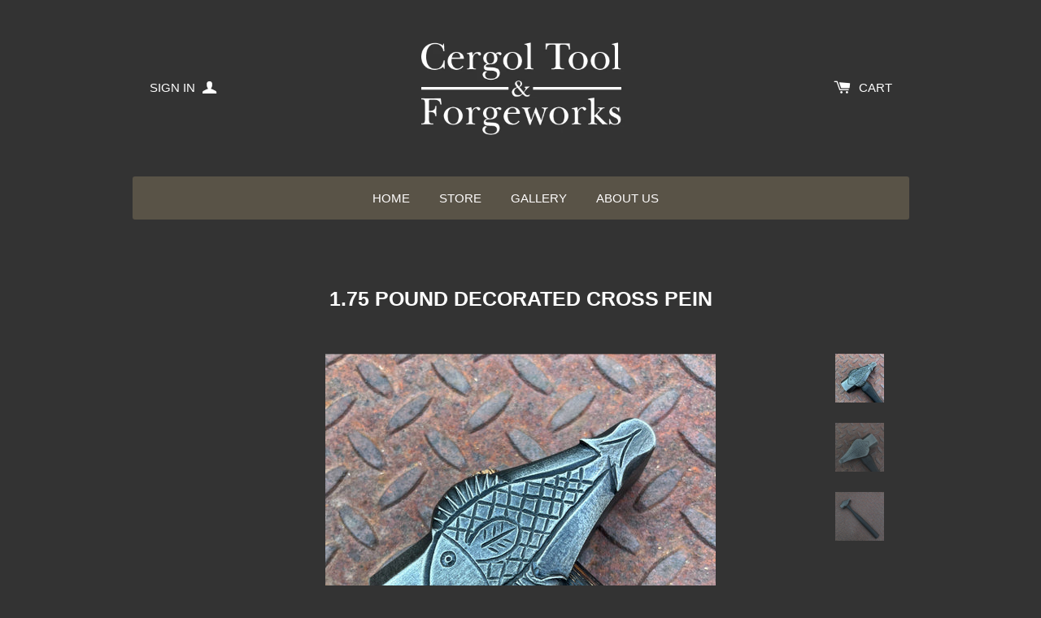

--- FILE ---
content_type: text/html; charset=utf-8
request_url: https://www.cergolforge.com/products/1-75-pound-decorated-cross-pein
body_size: 13079
content:
<!doctype html>
<!--[if lt IE 7]><html class="no-js lt-ie9 lt-ie8 lt-ie7" lang="en"> <![endif]-->
<!--[if IE 7]><html class="no-js lt-ie9 lt-ie8" lang="en"> <![endif]-->
<!--[if IE 8]><html class="no-js lt-ie9" lang="en"> <![endif]-->
<!--[if IE 9 ]><html class="ie9 no-js"> <![endif]-->
<!--[if (gt IE 9)|!(IE)]><!--> <html class="no-js"> <!--<![endif]-->
<head>

  <!-- Basic page needs ================================================== -->
  <meta charset="utf-8">
  <meta http-equiv="X-UA-Compatible" content="IE=edge,chrome=1">

  

  <!-- Title and description ================================================== -->
  <title>
  1.75 pound decorated cross pein &ndash; Cergol Tool &amp; Forgeworks
  </title>

  
  <meta name="description" content="Weighing in at 1.75 pounds, this cross pein is a bit different from what I normally make. Decorated with a &#39;live&#39; fish on one side, and a &#39;dead&#39; fish on the other. This weight of hammer would be good for forge work, as well as a bench hammer.  Is is hung on a 15” hickory handle. The top half is octagonal, transitioning">
  

  <!-- Product meta ================================================== -->
  

  <meta property="og:type" content="product">
  <meta property="og:title" content="1.75 pound decorated cross pein">
  <meta property="og:url" content="https://www.cergolforge.com/products/1-75-pound-decorated-cross-pein">
  
  <meta property="og:image" content="http://www.cergolforge.com/cdn/shop/products/IMG_1770_grande.jpg?v=1662666756">
  <meta property="og:image:secure_url" content="https://www.cergolforge.com/cdn/shop/products/IMG_1770_grande.jpg?v=1662666756">
  
  <meta property="og:image" content="http://www.cergolforge.com/cdn/shop/products/IMG_1771_grande.jpg?v=1662666756">
  <meta property="og:image:secure_url" content="https://www.cergolforge.com/cdn/shop/products/IMG_1771_grande.jpg?v=1662666756">
  
  <meta property="og:image" content="http://www.cergolforge.com/cdn/shop/products/IMG_1772_grande.jpg?v=1662666756">
  <meta property="og:image:secure_url" content="https://www.cergolforge.com/cdn/shop/products/IMG_1772_grande.jpg?v=1662666756">
  
  <meta property="og:price:amount" content="475.00">
  <meta property="og:price:currency" content="USD">


  <meta property="og:description" content="Weighing in at 1.75 pounds, this cross pein is a bit different from what I normally make. Decorated with a &#39;live&#39; fish on one side, and a &#39;dead&#39; fish on the other. This weight of hammer would be good for forge work, as well as a bench hammer.  Is is hung on a 15” hickory handle. The top half is octagonal, transitioning">

  <meta property="og:site_name" content="Cergol Tool &amp; Forgeworks">

  

<meta name="twitter:card" content="summary">



  <meta name="twitter:title" content="1.75 pound decorated cross pein">
  <meta name="twitter:description" content="Weighing in at 1.75 pounds, this cross pein is a bit different from what I normally make. Decorated with a &#39;live&#39; fish on one side, and a &#39;dead&#39; fish on the other. This weight of hammer would be good for forge work, as well as a bench hammer. 
Is is hung on a 15” hickory handle. The top half is octagonal, transitioning ot oval near the bottom. The bottom half has been flame blackened and oiled to better seal it. It carries a purpleheart wedge in the eye.">
  <meta name="twitter:image" content="https://www.cergolforge.com/cdn/shop/products/IMG_1770_medium.jpg?v=1662666756">
  <meta name="twitter:image:width" content="240">
  <meta name="twitter:image:height" content="240">



  <!-- Helpers ================================================== -->
  <link rel="canonical" href="https://www.cergolforge.com/products/1-75-pound-decorated-cross-pein">
  <meta name="viewport" content="width=device-width,initial-scale=1">
  




  <!-- CSS ================================================== -->
  
    <link href="//www.cergolforge.com/cdn/shop/t/4/assets/owl.carousel.min.css?v=176829526987963456631436396030" rel="stylesheet" type="text/css" media="all" />
  
  <link href="//www.cergolforge.com/cdn/shop/t/4/assets/timber.scss.css?v=175296807574085207621674765221" rel="stylesheet" type="text/css" media="all" />

  

  <!-- Header hook for plugins ================================================== -->
  <script>window.performance && window.performance.mark && window.performance.mark('shopify.content_for_header.start');</script><meta id="shopify-digital-wallet" name="shopify-digital-wallet" content="/7902309/digital_wallets/dialog">
<meta name="shopify-checkout-api-token" content="5023151d8c70a55c4f47876e2a010e3a">
<meta id="in-context-paypal-metadata" data-shop-id="7902309" data-venmo-supported="false" data-environment="production" data-locale="en_US" data-paypal-v4="true" data-currency="USD">
<link rel="alternate" type="application/json+oembed" href="https://www.cergolforge.com/products/1-75-pound-decorated-cross-pein.oembed">
<script async="async" src="/checkouts/internal/preloads.js?locale=en-US"></script>
<link rel="preconnect" href="https://shop.app" crossorigin="anonymous">
<script async="async" src="https://shop.app/checkouts/internal/preloads.js?locale=en-US&shop_id=7902309" crossorigin="anonymous"></script>
<script id="shopify-features" type="application/json">{"accessToken":"5023151d8c70a55c4f47876e2a010e3a","betas":["rich-media-storefront-analytics"],"domain":"www.cergolforge.com","predictiveSearch":true,"shopId":7902309,"locale":"en"}</script>
<script>var Shopify = Shopify || {};
Shopify.shop = "cergol-tool-forgeworks.myshopify.com";
Shopify.locale = "en";
Shopify.currency = {"active":"USD","rate":"1.0"};
Shopify.country = "US";
Shopify.theme = {"name":"Solo","id":29720325,"schema_name":null,"schema_version":null,"theme_store_id":22,"role":"main"};
Shopify.theme.handle = "null";
Shopify.theme.style = {"id":null,"handle":null};
Shopify.cdnHost = "www.cergolforge.com/cdn";
Shopify.routes = Shopify.routes || {};
Shopify.routes.root = "/";</script>
<script type="module">!function(o){(o.Shopify=o.Shopify||{}).modules=!0}(window);</script>
<script>!function(o){function n(){var o=[];function n(){o.push(Array.prototype.slice.apply(arguments))}return n.q=o,n}var t=o.Shopify=o.Shopify||{};t.loadFeatures=n(),t.autoloadFeatures=n()}(window);</script>
<script>
  window.ShopifyPay = window.ShopifyPay || {};
  window.ShopifyPay.apiHost = "shop.app\/pay";
  window.ShopifyPay.redirectState = null;
</script>
<script id="shop-js-analytics" type="application/json">{"pageType":"product"}</script>
<script defer="defer" async type="module" src="//www.cergolforge.com/cdn/shopifycloud/shop-js/modules/v2/client.init-shop-cart-sync_C5BV16lS.en.esm.js"></script>
<script defer="defer" async type="module" src="//www.cergolforge.com/cdn/shopifycloud/shop-js/modules/v2/chunk.common_CygWptCX.esm.js"></script>
<script type="module">
  await import("//www.cergolforge.com/cdn/shopifycloud/shop-js/modules/v2/client.init-shop-cart-sync_C5BV16lS.en.esm.js");
await import("//www.cergolforge.com/cdn/shopifycloud/shop-js/modules/v2/chunk.common_CygWptCX.esm.js");

  window.Shopify.SignInWithShop?.initShopCartSync?.({"fedCMEnabled":true,"windoidEnabled":true});

</script>
<script>
  window.Shopify = window.Shopify || {};
  if (!window.Shopify.featureAssets) window.Shopify.featureAssets = {};
  window.Shopify.featureAssets['shop-js'] = {"shop-cart-sync":["modules/v2/client.shop-cart-sync_ZFArdW7E.en.esm.js","modules/v2/chunk.common_CygWptCX.esm.js"],"init-fed-cm":["modules/v2/client.init-fed-cm_CmiC4vf6.en.esm.js","modules/v2/chunk.common_CygWptCX.esm.js"],"shop-button":["modules/v2/client.shop-button_tlx5R9nI.en.esm.js","modules/v2/chunk.common_CygWptCX.esm.js"],"shop-cash-offers":["modules/v2/client.shop-cash-offers_DOA2yAJr.en.esm.js","modules/v2/chunk.common_CygWptCX.esm.js","modules/v2/chunk.modal_D71HUcav.esm.js"],"init-windoid":["modules/v2/client.init-windoid_sURxWdc1.en.esm.js","modules/v2/chunk.common_CygWptCX.esm.js"],"shop-toast-manager":["modules/v2/client.shop-toast-manager_ClPi3nE9.en.esm.js","modules/v2/chunk.common_CygWptCX.esm.js"],"init-shop-email-lookup-coordinator":["modules/v2/client.init-shop-email-lookup-coordinator_B8hsDcYM.en.esm.js","modules/v2/chunk.common_CygWptCX.esm.js"],"init-shop-cart-sync":["modules/v2/client.init-shop-cart-sync_C5BV16lS.en.esm.js","modules/v2/chunk.common_CygWptCX.esm.js"],"avatar":["modules/v2/client.avatar_BTnouDA3.en.esm.js"],"pay-button":["modules/v2/client.pay-button_FdsNuTd3.en.esm.js","modules/v2/chunk.common_CygWptCX.esm.js"],"init-customer-accounts":["modules/v2/client.init-customer-accounts_DxDtT_ad.en.esm.js","modules/v2/client.shop-login-button_C5VAVYt1.en.esm.js","modules/v2/chunk.common_CygWptCX.esm.js","modules/v2/chunk.modal_D71HUcav.esm.js"],"init-shop-for-new-customer-accounts":["modules/v2/client.init-shop-for-new-customer-accounts_ChsxoAhi.en.esm.js","modules/v2/client.shop-login-button_C5VAVYt1.en.esm.js","modules/v2/chunk.common_CygWptCX.esm.js","modules/v2/chunk.modal_D71HUcav.esm.js"],"shop-login-button":["modules/v2/client.shop-login-button_C5VAVYt1.en.esm.js","modules/v2/chunk.common_CygWptCX.esm.js","modules/v2/chunk.modal_D71HUcav.esm.js"],"init-customer-accounts-sign-up":["modules/v2/client.init-customer-accounts-sign-up_CPSyQ0Tj.en.esm.js","modules/v2/client.shop-login-button_C5VAVYt1.en.esm.js","modules/v2/chunk.common_CygWptCX.esm.js","modules/v2/chunk.modal_D71HUcav.esm.js"],"shop-follow-button":["modules/v2/client.shop-follow-button_Cva4Ekp9.en.esm.js","modules/v2/chunk.common_CygWptCX.esm.js","modules/v2/chunk.modal_D71HUcav.esm.js"],"checkout-modal":["modules/v2/client.checkout-modal_BPM8l0SH.en.esm.js","modules/v2/chunk.common_CygWptCX.esm.js","modules/v2/chunk.modal_D71HUcav.esm.js"],"lead-capture":["modules/v2/client.lead-capture_Bi8yE_yS.en.esm.js","modules/v2/chunk.common_CygWptCX.esm.js","modules/v2/chunk.modal_D71HUcav.esm.js"],"shop-login":["modules/v2/client.shop-login_D6lNrXab.en.esm.js","modules/v2/chunk.common_CygWptCX.esm.js","modules/v2/chunk.modal_D71HUcav.esm.js"],"payment-terms":["modules/v2/client.payment-terms_CZxnsJam.en.esm.js","modules/v2/chunk.common_CygWptCX.esm.js","modules/v2/chunk.modal_D71HUcav.esm.js"]};
</script>
<script id="__st">var __st={"a":7902309,"offset":-21600,"reqid":"5536bc91-be9f-4f28-94fd-41f13bbb9af5-1768774470","pageurl":"www.cergolforge.com\/products\/1-75-pound-decorated-cross-pein","u":"43ce4a007ce1","p":"product","rtyp":"product","rid":7145745317977};</script>
<script>window.ShopifyPaypalV4VisibilityTracking = true;</script>
<script id="captcha-bootstrap">!function(){'use strict';const t='contact',e='account',n='new_comment',o=[[t,t],['blogs',n],['comments',n],[t,'customer']],c=[[e,'customer_login'],[e,'guest_login'],[e,'recover_customer_password'],[e,'create_customer']],r=t=>t.map((([t,e])=>`form[action*='/${t}']:not([data-nocaptcha='true']) input[name='form_type'][value='${e}']`)).join(','),a=t=>()=>t?[...document.querySelectorAll(t)].map((t=>t.form)):[];function s(){const t=[...o],e=r(t);return a(e)}const i='password',u='form_key',d=['recaptcha-v3-token','g-recaptcha-response','h-captcha-response',i],f=()=>{try{return window.sessionStorage}catch{return}},m='__shopify_v',_=t=>t.elements[u];function p(t,e,n=!1){try{const o=window.sessionStorage,c=JSON.parse(o.getItem(e)),{data:r}=function(t){const{data:e,action:n}=t;return t[m]||n?{data:e,action:n}:{data:t,action:n}}(c);for(const[e,n]of Object.entries(r))t.elements[e]&&(t.elements[e].value=n);n&&o.removeItem(e)}catch(o){console.error('form repopulation failed',{error:o})}}const l='form_type',E='cptcha';function T(t){t.dataset[E]=!0}const w=window,h=w.document,L='Shopify',v='ce_forms',y='captcha';let A=!1;((t,e)=>{const n=(g='f06e6c50-85a8-45c8-87d0-21a2b65856fe',I='https://cdn.shopify.com/shopifycloud/storefront-forms-hcaptcha/ce_storefront_forms_captcha_hcaptcha.v1.5.2.iife.js',D={infoText:'Protected by hCaptcha',privacyText:'Privacy',termsText:'Terms'},(t,e,n)=>{const o=w[L][v],c=o.bindForm;if(c)return c(t,g,e,D).then(n);var r;o.q.push([[t,g,e,D],n]),r=I,A||(h.body.append(Object.assign(h.createElement('script'),{id:'captcha-provider',async:!0,src:r})),A=!0)});var g,I,D;w[L]=w[L]||{},w[L][v]=w[L][v]||{},w[L][v].q=[],w[L][y]=w[L][y]||{},w[L][y].protect=function(t,e){n(t,void 0,e),T(t)},Object.freeze(w[L][y]),function(t,e,n,w,h,L){const[v,y,A,g]=function(t,e,n){const i=e?o:[],u=t?c:[],d=[...i,...u],f=r(d),m=r(i),_=r(d.filter((([t,e])=>n.includes(e))));return[a(f),a(m),a(_),s()]}(w,h,L),I=t=>{const e=t.target;return e instanceof HTMLFormElement?e:e&&e.form},D=t=>v().includes(t);t.addEventListener('submit',(t=>{const e=I(t);if(!e)return;const n=D(e)&&!e.dataset.hcaptchaBound&&!e.dataset.recaptchaBound,o=_(e),c=g().includes(e)&&(!o||!o.value);(n||c)&&t.preventDefault(),c&&!n&&(function(t){try{if(!f())return;!function(t){const e=f();if(!e)return;const n=_(t);if(!n)return;const o=n.value;o&&e.removeItem(o)}(t);const e=Array.from(Array(32),(()=>Math.random().toString(36)[2])).join('');!function(t,e){_(t)||t.append(Object.assign(document.createElement('input'),{type:'hidden',name:u})),t.elements[u].value=e}(t,e),function(t,e){const n=f();if(!n)return;const o=[...t.querySelectorAll(`input[type='${i}']`)].map((({name:t})=>t)),c=[...d,...o],r={};for(const[a,s]of new FormData(t).entries())c.includes(a)||(r[a]=s);n.setItem(e,JSON.stringify({[m]:1,action:t.action,data:r}))}(t,e)}catch(e){console.error('failed to persist form',e)}}(e),e.submit())}));const S=(t,e)=>{t&&!t.dataset[E]&&(n(t,e.some((e=>e===t))),T(t))};for(const o of['focusin','change'])t.addEventListener(o,(t=>{const e=I(t);D(e)&&S(e,y())}));const B=e.get('form_key'),M=e.get(l),P=B&&M;t.addEventListener('DOMContentLoaded',(()=>{const t=y();if(P)for(const e of t)e.elements[l].value===M&&p(e,B);[...new Set([...A(),...v().filter((t=>'true'===t.dataset.shopifyCaptcha))])].forEach((e=>S(e,t)))}))}(h,new URLSearchParams(w.location.search),n,t,e,['guest_login'])})(!0,!0)}();</script>
<script integrity="sha256-4kQ18oKyAcykRKYeNunJcIwy7WH5gtpwJnB7kiuLZ1E=" data-source-attribution="shopify.loadfeatures" defer="defer" src="//www.cergolforge.com/cdn/shopifycloud/storefront/assets/storefront/load_feature-a0a9edcb.js" crossorigin="anonymous"></script>
<script crossorigin="anonymous" defer="defer" src="//www.cergolforge.com/cdn/shopifycloud/storefront/assets/shopify_pay/storefront-65b4c6d7.js?v=20250812"></script>
<script data-source-attribution="shopify.dynamic_checkout.dynamic.init">var Shopify=Shopify||{};Shopify.PaymentButton=Shopify.PaymentButton||{isStorefrontPortableWallets:!0,init:function(){window.Shopify.PaymentButton.init=function(){};var t=document.createElement("script");t.src="https://www.cergolforge.com/cdn/shopifycloud/portable-wallets/latest/portable-wallets.en.js",t.type="module",document.head.appendChild(t)}};
</script>
<script data-source-attribution="shopify.dynamic_checkout.buyer_consent">
  function portableWalletsHideBuyerConsent(e){var t=document.getElementById("shopify-buyer-consent"),n=document.getElementById("shopify-subscription-policy-button");t&&n&&(t.classList.add("hidden"),t.setAttribute("aria-hidden","true"),n.removeEventListener("click",e))}function portableWalletsShowBuyerConsent(e){var t=document.getElementById("shopify-buyer-consent"),n=document.getElementById("shopify-subscription-policy-button");t&&n&&(t.classList.remove("hidden"),t.removeAttribute("aria-hidden"),n.addEventListener("click",e))}window.Shopify?.PaymentButton&&(window.Shopify.PaymentButton.hideBuyerConsent=portableWalletsHideBuyerConsent,window.Shopify.PaymentButton.showBuyerConsent=portableWalletsShowBuyerConsent);
</script>
<script data-source-attribution="shopify.dynamic_checkout.cart.bootstrap">document.addEventListener("DOMContentLoaded",(function(){function t(){return document.querySelector("shopify-accelerated-checkout-cart, shopify-accelerated-checkout")}if(t())Shopify.PaymentButton.init();else{new MutationObserver((function(e,n){t()&&(Shopify.PaymentButton.init(),n.disconnect())})).observe(document.body,{childList:!0,subtree:!0})}}));
</script>
<link id="shopify-accelerated-checkout-styles" rel="stylesheet" media="screen" href="https://www.cergolforge.com/cdn/shopifycloud/portable-wallets/latest/accelerated-checkout-backwards-compat.css" crossorigin="anonymous">
<style id="shopify-accelerated-checkout-cart">
        #shopify-buyer-consent {
  margin-top: 1em;
  display: inline-block;
  width: 100%;
}

#shopify-buyer-consent.hidden {
  display: none;
}

#shopify-subscription-policy-button {
  background: none;
  border: none;
  padding: 0;
  text-decoration: underline;
  font-size: inherit;
  cursor: pointer;
}

#shopify-subscription-policy-button::before {
  box-shadow: none;
}

      </style>

<script>window.performance && window.performance.mark && window.performance.mark('shopify.content_for_header.end');</script>

  

<!--[if lte IE 9]>
<script src="//cdnjs.cloudflare.com/ajax/libs/html5shiv/3.7.2/html5shiv.min.js" type="text/javascript"></script>
<script src="//www.cergolforge.com/cdn/shop/t/4/assets/respond.min.js?v=32887740752178161811436396030" type="text/javascript"></script>
<link href="//www.cergolforge.com/cdn/shop/t/4/assets/respond-proxy.html" id="respond-proxy" rel="respond-proxy" />
<link href="//www.cergolforge.com/search?q=f6b2eeb1f84c84458790c2f0164e9dde" id="respond-redirect" rel="respond-redirect" />
<script src="//www.cergolforge.com/search?q=f6b2eeb1f84c84458790c2f0164e9dde" type="text/javascript"></script>
<![endif]-->


  
  

  
  <script src="//ajax.googleapis.com/ajax/libs/jquery/1.11.0/jquery.min.js" type="text/javascript"></script>
  <script src="//www.cergolforge.com/cdn/shop/t/4/assets/modernizr.min.js?v=520786850485634651436396030" type="text/javascript"></script>
  
    <script src="//www.cergolforge.com/cdn/shop/t/4/assets/owl.carousel.min.js?v=31265185869192891091436396030" type="text/javascript"></script>
  

<link href="https://monorail-edge.shopifysvc.com" rel="dns-prefetch">
<script>(function(){if ("sendBeacon" in navigator && "performance" in window) {try {var session_token_from_headers = performance.getEntriesByType('navigation')[0].serverTiming.find(x => x.name == '_s').description;} catch {var session_token_from_headers = undefined;}var session_cookie_matches = document.cookie.match(/_shopify_s=([^;]*)/);var session_token_from_cookie = session_cookie_matches && session_cookie_matches.length === 2 ? session_cookie_matches[1] : "";var session_token = session_token_from_headers || session_token_from_cookie || "";function handle_abandonment_event(e) {var entries = performance.getEntries().filter(function(entry) {return /monorail-edge.shopifysvc.com/.test(entry.name);});if (!window.abandonment_tracked && entries.length === 0) {window.abandonment_tracked = true;var currentMs = Date.now();var navigation_start = performance.timing.navigationStart;var payload = {shop_id: 7902309,url: window.location.href,navigation_start,duration: currentMs - navigation_start,session_token,page_type: "product"};window.navigator.sendBeacon("https://monorail-edge.shopifysvc.com/v1/produce", JSON.stringify({schema_id: "online_store_buyer_site_abandonment/1.1",payload: payload,metadata: {event_created_at_ms: currentMs,event_sent_at_ms: currentMs}}));}}window.addEventListener('pagehide', handle_abandonment_event);}}());</script>
<script id="web-pixels-manager-setup">(function e(e,d,r,n,o){if(void 0===o&&(o={}),!Boolean(null===(a=null===(i=window.Shopify)||void 0===i?void 0:i.analytics)||void 0===a?void 0:a.replayQueue)){var i,a;window.Shopify=window.Shopify||{};var t=window.Shopify;t.analytics=t.analytics||{};var s=t.analytics;s.replayQueue=[],s.publish=function(e,d,r){return s.replayQueue.push([e,d,r]),!0};try{self.performance.mark("wpm:start")}catch(e){}var l=function(){var e={modern:/Edge?\/(1{2}[4-9]|1[2-9]\d|[2-9]\d{2}|\d{4,})\.\d+(\.\d+|)|Firefox\/(1{2}[4-9]|1[2-9]\d|[2-9]\d{2}|\d{4,})\.\d+(\.\d+|)|Chrom(ium|e)\/(9{2}|\d{3,})\.\d+(\.\d+|)|(Maci|X1{2}).+ Version\/(15\.\d+|(1[6-9]|[2-9]\d|\d{3,})\.\d+)([,.]\d+|)( \(\w+\)|)( Mobile\/\w+|) Safari\/|Chrome.+OPR\/(9{2}|\d{3,})\.\d+\.\d+|(CPU[ +]OS|iPhone[ +]OS|CPU[ +]iPhone|CPU IPhone OS|CPU iPad OS)[ +]+(15[._]\d+|(1[6-9]|[2-9]\d|\d{3,})[._]\d+)([._]\d+|)|Android:?[ /-](13[3-9]|1[4-9]\d|[2-9]\d{2}|\d{4,})(\.\d+|)(\.\d+|)|Android.+Firefox\/(13[5-9]|1[4-9]\d|[2-9]\d{2}|\d{4,})\.\d+(\.\d+|)|Android.+Chrom(ium|e)\/(13[3-9]|1[4-9]\d|[2-9]\d{2}|\d{4,})\.\d+(\.\d+|)|SamsungBrowser\/([2-9]\d|\d{3,})\.\d+/,legacy:/Edge?\/(1[6-9]|[2-9]\d|\d{3,})\.\d+(\.\d+|)|Firefox\/(5[4-9]|[6-9]\d|\d{3,})\.\d+(\.\d+|)|Chrom(ium|e)\/(5[1-9]|[6-9]\d|\d{3,})\.\d+(\.\d+|)([\d.]+$|.*Safari\/(?![\d.]+ Edge\/[\d.]+$))|(Maci|X1{2}).+ Version\/(10\.\d+|(1[1-9]|[2-9]\d|\d{3,})\.\d+)([,.]\d+|)( \(\w+\)|)( Mobile\/\w+|) Safari\/|Chrome.+OPR\/(3[89]|[4-9]\d|\d{3,})\.\d+\.\d+|(CPU[ +]OS|iPhone[ +]OS|CPU[ +]iPhone|CPU IPhone OS|CPU iPad OS)[ +]+(10[._]\d+|(1[1-9]|[2-9]\d|\d{3,})[._]\d+)([._]\d+|)|Android:?[ /-](13[3-9]|1[4-9]\d|[2-9]\d{2}|\d{4,})(\.\d+|)(\.\d+|)|Mobile Safari.+OPR\/([89]\d|\d{3,})\.\d+\.\d+|Android.+Firefox\/(13[5-9]|1[4-9]\d|[2-9]\d{2}|\d{4,})\.\d+(\.\d+|)|Android.+Chrom(ium|e)\/(13[3-9]|1[4-9]\d|[2-9]\d{2}|\d{4,})\.\d+(\.\d+|)|Android.+(UC? ?Browser|UCWEB|U3)[ /]?(15\.([5-9]|\d{2,})|(1[6-9]|[2-9]\d|\d{3,})\.\d+)\.\d+|SamsungBrowser\/(5\.\d+|([6-9]|\d{2,})\.\d+)|Android.+MQ{2}Browser\/(14(\.(9|\d{2,})|)|(1[5-9]|[2-9]\d|\d{3,})(\.\d+|))(\.\d+|)|K[Aa][Ii]OS\/(3\.\d+|([4-9]|\d{2,})\.\d+)(\.\d+|)/},d=e.modern,r=e.legacy,n=navigator.userAgent;return n.match(d)?"modern":n.match(r)?"legacy":"unknown"}(),u="modern"===l?"modern":"legacy",c=(null!=n?n:{modern:"",legacy:""})[u],f=function(e){return[e.baseUrl,"/wpm","/b",e.hashVersion,"modern"===e.buildTarget?"m":"l",".js"].join("")}({baseUrl:d,hashVersion:r,buildTarget:u}),m=function(e){var d=e.version,r=e.bundleTarget,n=e.surface,o=e.pageUrl,i=e.monorailEndpoint;return{emit:function(e){var a=e.status,t=e.errorMsg,s=(new Date).getTime(),l=JSON.stringify({metadata:{event_sent_at_ms:s},events:[{schema_id:"web_pixels_manager_load/3.1",payload:{version:d,bundle_target:r,page_url:o,status:a,surface:n,error_msg:t},metadata:{event_created_at_ms:s}}]});if(!i)return console&&console.warn&&console.warn("[Web Pixels Manager] No Monorail endpoint provided, skipping logging."),!1;try{return self.navigator.sendBeacon.bind(self.navigator)(i,l)}catch(e){}var u=new XMLHttpRequest;try{return u.open("POST",i,!0),u.setRequestHeader("Content-Type","text/plain"),u.send(l),!0}catch(e){return console&&console.warn&&console.warn("[Web Pixels Manager] Got an unhandled error while logging to Monorail."),!1}}}}({version:r,bundleTarget:l,surface:e.surface,pageUrl:self.location.href,monorailEndpoint:e.monorailEndpoint});try{o.browserTarget=l,function(e){var d=e.src,r=e.async,n=void 0===r||r,o=e.onload,i=e.onerror,a=e.sri,t=e.scriptDataAttributes,s=void 0===t?{}:t,l=document.createElement("script"),u=document.querySelector("head"),c=document.querySelector("body");if(l.async=n,l.src=d,a&&(l.integrity=a,l.crossOrigin="anonymous"),s)for(var f in s)if(Object.prototype.hasOwnProperty.call(s,f))try{l.dataset[f]=s[f]}catch(e){}if(o&&l.addEventListener("load",o),i&&l.addEventListener("error",i),u)u.appendChild(l);else{if(!c)throw new Error("Did not find a head or body element to append the script");c.appendChild(l)}}({src:f,async:!0,onload:function(){if(!function(){var e,d;return Boolean(null===(d=null===(e=window.Shopify)||void 0===e?void 0:e.analytics)||void 0===d?void 0:d.initialized)}()){var d=window.webPixelsManager.init(e)||void 0;if(d){var r=window.Shopify.analytics;r.replayQueue.forEach((function(e){var r=e[0],n=e[1],o=e[2];d.publishCustomEvent(r,n,o)})),r.replayQueue=[],r.publish=d.publishCustomEvent,r.visitor=d.visitor,r.initialized=!0}}},onerror:function(){return m.emit({status:"failed",errorMsg:"".concat(f," has failed to load")})},sri:function(e){var d=/^sha384-[A-Za-z0-9+/=]+$/;return"string"==typeof e&&d.test(e)}(c)?c:"",scriptDataAttributes:o}),m.emit({status:"loading"})}catch(e){m.emit({status:"failed",errorMsg:(null==e?void 0:e.message)||"Unknown error"})}}})({shopId: 7902309,storefrontBaseUrl: "https://www.cergolforge.com",extensionsBaseUrl: "https://extensions.shopifycdn.com/cdn/shopifycloud/web-pixels-manager",monorailEndpoint: "https://monorail-edge.shopifysvc.com/unstable/produce_batch",surface: "storefront-renderer",enabledBetaFlags: ["2dca8a86"],webPixelsConfigList: [{"id":"shopify-app-pixel","configuration":"{}","eventPayloadVersion":"v1","runtimeContext":"STRICT","scriptVersion":"0450","apiClientId":"shopify-pixel","type":"APP","privacyPurposes":["ANALYTICS","MARKETING"]},{"id":"shopify-custom-pixel","eventPayloadVersion":"v1","runtimeContext":"LAX","scriptVersion":"0450","apiClientId":"shopify-pixel","type":"CUSTOM","privacyPurposes":["ANALYTICS","MARKETING"]}],isMerchantRequest: false,initData: {"shop":{"name":"Cergol Tool \u0026 Forgeworks","paymentSettings":{"currencyCode":"USD"},"myshopifyDomain":"cergol-tool-forgeworks.myshopify.com","countryCode":"US","storefrontUrl":"https:\/\/www.cergolforge.com"},"customer":null,"cart":null,"checkout":null,"productVariants":[{"price":{"amount":475.0,"currencyCode":"USD"},"product":{"title":"1.75 pound decorated cross pein","vendor":"Cergol Tool \u0026 Forgeworks","id":"7145745317977","untranslatedTitle":"1.75 pound decorated cross pein","url":"\/products\/1-75-pound-decorated-cross-pein","type":"Hammers"},"id":"40204869501017","image":{"src":"\/\/www.cergolforge.com\/cdn\/shop\/products\/IMG_1770.jpg?v=1662666756"},"sku":"","title":"Default Title","untranslatedTitle":"Default Title"}],"purchasingCompany":null},},"https://www.cergolforge.com/cdn","fcfee988w5aeb613cpc8e4bc33m6693e112",{"modern":"","legacy":""},{"shopId":"7902309","storefrontBaseUrl":"https:\/\/www.cergolforge.com","extensionBaseUrl":"https:\/\/extensions.shopifycdn.com\/cdn\/shopifycloud\/web-pixels-manager","surface":"storefront-renderer","enabledBetaFlags":"[\"2dca8a86\"]","isMerchantRequest":"false","hashVersion":"fcfee988w5aeb613cpc8e4bc33m6693e112","publish":"custom","events":"[[\"page_viewed\",{}],[\"product_viewed\",{\"productVariant\":{\"price\":{\"amount\":475.0,\"currencyCode\":\"USD\"},\"product\":{\"title\":\"1.75 pound decorated cross pein\",\"vendor\":\"Cergol Tool \u0026 Forgeworks\",\"id\":\"7145745317977\",\"untranslatedTitle\":\"1.75 pound decorated cross pein\",\"url\":\"\/products\/1-75-pound-decorated-cross-pein\",\"type\":\"Hammers\"},\"id\":\"40204869501017\",\"image\":{\"src\":\"\/\/www.cergolforge.com\/cdn\/shop\/products\/IMG_1770.jpg?v=1662666756\"},\"sku\":\"\",\"title\":\"Default Title\",\"untranslatedTitle\":\"Default Title\"}}]]"});</script><script>
  window.ShopifyAnalytics = window.ShopifyAnalytics || {};
  window.ShopifyAnalytics.meta = window.ShopifyAnalytics.meta || {};
  window.ShopifyAnalytics.meta.currency = 'USD';
  var meta = {"product":{"id":7145745317977,"gid":"gid:\/\/shopify\/Product\/7145745317977","vendor":"Cergol Tool \u0026 Forgeworks","type":"Hammers","handle":"1-75-pound-decorated-cross-pein","variants":[{"id":40204869501017,"price":47500,"name":"1.75 pound decorated cross pein","public_title":null,"sku":""}],"remote":false},"page":{"pageType":"product","resourceType":"product","resourceId":7145745317977,"requestId":"5536bc91-be9f-4f28-94fd-41f13bbb9af5-1768774470"}};
  for (var attr in meta) {
    window.ShopifyAnalytics.meta[attr] = meta[attr];
  }
</script>
<script class="analytics">
  (function () {
    var customDocumentWrite = function(content) {
      var jquery = null;

      if (window.jQuery) {
        jquery = window.jQuery;
      } else if (window.Checkout && window.Checkout.$) {
        jquery = window.Checkout.$;
      }

      if (jquery) {
        jquery('body').append(content);
      }
    };

    var hasLoggedConversion = function(token) {
      if (token) {
        return document.cookie.indexOf('loggedConversion=' + token) !== -1;
      }
      return false;
    }

    var setCookieIfConversion = function(token) {
      if (token) {
        var twoMonthsFromNow = new Date(Date.now());
        twoMonthsFromNow.setMonth(twoMonthsFromNow.getMonth() + 2);

        document.cookie = 'loggedConversion=' + token + '; expires=' + twoMonthsFromNow;
      }
    }

    var trekkie = window.ShopifyAnalytics.lib = window.trekkie = window.trekkie || [];
    if (trekkie.integrations) {
      return;
    }
    trekkie.methods = [
      'identify',
      'page',
      'ready',
      'track',
      'trackForm',
      'trackLink'
    ];
    trekkie.factory = function(method) {
      return function() {
        var args = Array.prototype.slice.call(arguments);
        args.unshift(method);
        trekkie.push(args);
        return trekkie;
      };
    };
    for (var i = 0; i < trekkie.methods.length; i++) {
      var key = trekkie.methods[i];
      trekkie[key] = trekkie.factory(key);
    }
    trekkie.load = function(config) {
      trekkie.config = config || {};
      trekkie.config.initialDocumentCookie = document.cookie;
      var first = document.getElementsByTagName('script')[0];
      var script = document.createElement('script');
      script.type = 'text/javascript';
      script.onerror = function(e) {
        var scriptFallback = document.createElement('script');
        scriptFallback.type = 'text/javascript';
        scriptFallback.onerror = function(error) {
                var Monorail = {
      produce: function produce(monorailDomain, schemaId, payload) {
        var currentMs = new Date().getTime();
        var event = {
          schema_id: schemaId,
          payload: payload,
          metadata: {
            event_created_at_ms: currentMs,
            event_sent_at_ms: currentMs
          }
        };
        return Monorail.sendRequest("https://" + monorailDomain + "/v1/produce", JSON.stringify(event));
      },
      sendRequest: function sendRequest(endpointUrl, payload) {
        // Try the sendBeacon API
        if (window && window.navigator && typeof window.navigator.sendBeacon === 'function' && typeof window.Blob === 'function' && !Monorail.isIos12()) {
          var blobData = new window.Blob([payload], {
            type: 'text/plain'
          });

          if (window.navigator.sendBeacon(endpointUrl, blobData)) {
            return true;
          } // sendBeacon was not successful

        } // XHR beacon

        var xhr = new XMLHttpRequest();

        try {
          xhr.open('POST', endpointUrl);
          xhr.setRequestHeader('Content-Type', 'text/plain');
          xhr.send(payload);
        } catch (e) {
          console.log(e);
        }

        return false;
      },
      isIos12: function isIos12() {
        return window.navigator.userAgent.lastIndexOf('iPhone; CPU iPhone OS 12_') !== -1 || window.navigator.userAgent.lastIndexOf('iPad; CPU OS 12_') !== -1;
      }
    };
    Monorail.produce('monorail-edge.shopifysvc.com',
      'trekkie_storefront_load_errors/1.1',
      {shop_id: 7902309,
      theme_id: 29720325,
      app_name: "storefront",
      context_url: window.location.href,
      source_url: "//www.cergolforge.com/cdn/s/trekkie.storefront.cd680fe47e6c39ca5d5df5f0a32d569bc48c0f27.min.js"});

        };
        scriptFallback.async = true;
        scriptFallback.src = '//www.cergolforge.com/cdn/s/trekkie.storefront.cd680fe47e6c39ca5d5df5f0a32d569bc48c0f27.min.js';
        first.parentNode.insertBefore(scriptFallback, first);
      };
      script.async = true;
      script.src = '//www.cergolforge.com/cdn/s/trekkie.storefront.cd680fe47e6c39ca5d5df5f0a32d569bc48c0f27.min.js';
      first.parentNode.insertBefore(script, first);
    };
    trekkie.load(
      {"Trekkie":{"appName":"storefront","development":false,"defaultAttributes":{"shopId":7902309,"isMerchantRequest":null,"themeId":29720325,"themeCityHash":"11511680753024010409","contentLanguage":"en","currency":"USD","eventMetadataId":"b09ed9cb-a843-49b1-883c-bada6139eb71"},"isServerSideCookieWritingEnabled":true,"monorailRegion":"shop_domain","enabledBetaFlags":["65f19447"]},"Session Attribution":{},"S2S":{"facebookCapiEnabled":false,"source":"trekkie-storefront-renderer","apiClientId":580111}}
    );

    var loaded = false;
    trekkie.ready(function() {
      if (loaded) return;
      loaded = true;

      window.ShopifyAnalytics.lib = window.trekkie;

      var originalDocumentWrite = document.write;
      document.write = customDocumentWrite;
      try { window.ShopifyAnalytics.merchantGoogleAnalytics.call(this); } catch(error) {};
      document.write = originalDocumentWrite;

      window.ShopifyAnalytics.lib.page(null,{"pageType":"product","resourceType":"product","resourceId":7145745317977,"requestId":"5536bc91-be9f-4f28-94fd-41f13bbb9af5-1768774470","shopifyEmitted":true});

      var match = window.location.pathname.match(/checkouts\/(.+)\/(thank_you|post_purchase)/)
      var token = match? match[1]: undefined;
      if (!hasLoggedConversion(token)) {
        setCookieIfConversion(token);
        window.ShopifyAnalytics.lib.track("Viewed Product",{"currency":"USD","variantId":40204869501017,"productId":7145745317977,"productGid":"gid:\/\/shopify\/Product\/7145745317977","name":"1.75 pound decorated cross pein","price":"475.00","sku":"","brand":"Cergol Tool \u0026 Forgeworks","variant":null,"category":"Hammers","nonInteraction":true,"remote":false},undefined,undefined,{"shopifyEmitted":true});
      window.ShopifyAnalytics.lib.track("monorail:\/\/trekkie_storefront_viewed_product\/1.1",{"currency":"USD","variantId":40204869501017,"productId":7145745317977,"productGid":"gid:\/\/shopify\/Product\/7145745317977","name":"1.75 pound decorated cross pein","price":"475.00","sku":"","brand":"Cergol Tool \u0026 Forgeworks","variant":null,"category":"Hammers","nonInteraction":true,"remote":false,"referer":"https:\/\/www.cergolforge.com\/products\/1-75-pound-decorated-cross-pein"});
      }
    });


        var eventsListenerScript = document.createElement('script');
        eventsListenerScript.async = true;
        eventsListenerScript.src = "//www.cergolforge.com/cdn/shopifycloud/storefront/assets/shop_events_listener-3da45d37.js";
        document.getElementsByTagName('head')[0].appendChild(eventsListenerScript);

})();</script>
<script
  defer
  src="https://www.cergolforge.com/cdn/shopifycloud/perf-kit/shopify-perf-kit-3.0.4.min.js"
  data-application="storefront-renderer"
  data-shop-id="7902309"
  data-render-region="gcp-us-central1"
  data-page-type="product"
  data-theme-instance-id="29720325"
  data-theme-name=""
  data-theme-version=""
  data-monorail-region="shop_domain"
  data-resource-timing-sampling-rate="10"
  data-shs="true"
  data-shs-beacon="true"
  data-shs-export-with-fetch="true"
  data-shs-logs-sample-rate="1"
  data-shs-beacon-endpoint="https://www.cergolforge.com/api/collect"
></script>
</head>


<body id="1-75-pound-decorated-cross-pein" class="template-product" >

  <header class="site-header" role="banner">
      <div class="wrapper">
        <div class="grid--full">
          <div class="mobile-nav--sticky">
            <div class="grid-item medium--hide large--hide one-half mobile-nav__item">
              <div id="mobileNavBar">
                <button class="menu-toggle btn-link mobile-nav-bar__link">
                  <span class="icon-fallback-text">
                    <span class="icon icon-menu" aria-hidden="true"></span>
                  </span>
                  Menu
                </button>
              </div>
            </div>
            <div class="grid-item medium--hide large--hide one-half text-right mobile-nav__item">
              <a href="/cart" class="cart-toggle mobile-nav-bar__link">
                Cart
                <span class="cart-icon-wrapper">
                  <span class="icon-fallback-text">
                    <span class="icon icon-cart" aria-hidden="true"></span>
                  </span>
                  <span class="cart-count hidden-count">0</span>
                </span>
              </a>
            </div>
          </div>
          <div class="grid-item one-quarter small--hide header-login-wrapper">
            
              
                <a href="/account/login">
                  Sign In
                  <span class="icon-fallback-text">
                    <span class="icon icon-user" aria-hidden="true"></span>
                  </span>
                </a>
              
            
          </div>
          <div class="grid-item large--one-half medium--one-half header-logo-wrapper">
            

            
              <div class="h1 header-logo" itemscope itemtype="http://schema.org/Organization">
            
              
                <a href="/" itemprop="url">
                  <img src="//www.cergolforge.com/cdn/shop/t/4/assets/logo.png?v=63749171161179902771438129638" alt="Cergol Tool &amp; Forgeworks" itemprop="logo">
                </a>
              
            
              </div>
            
          </div>
          <div class="grid-item one-quarter small--hide header-cart-wrapper">
            
            <a href="/cart" class="cart-toggle" id="cartToggle">
              <span class="cart-icon-wrapper">
                <span class="icon-fallback-text">
                  <span class="icon icon-cart" aria-hidden="true"></span>
                </span>
                <span class="cart-count hidden-count">0</span>
              </span>
              Cart
            </a>
          </div>
        </div>
      </div>
  </header>
  <hr class="visible--small hr--header">

  <nav class="wrapper nav-bar" role="navigation">
    
<!-- site-nav.liquid -->
<ul class="site-nav" id="accessibleNav">
  
    
    
    
      <li >
        <a href="/">Home</a>
      </li>
    
  
    
    
    
      <li >
        <a href="/collections">Store</a>
      </li>
    
  
    
    
    
      <li >
        <a href="https://instagram.com/cergolforge/">Gallery</a>
      </li>
    
  
    
    
    
      <li >
        <a href="/pages/about-us">About Us</a>
      </li>
    
  

  
    
      <li class="customer-navlink medium--hide large--hide"><a href="/account/login" id="customer_login_link">Sign in</a></li>
      
      <li class="customer-navlink medium--hide large--hide"><a href="/account/register" id="customer_register_link">Create an Account</a></li>
      
    
  



</ul>

  </nav>

  <main class="wrapper main-content" role="main">

    

<div itemscope itemtype="http://schema.org/Product">

  <meta itemprop="url" content="https://www.cergolforge.com/products/1-75-pound-decorated-cross-pein">
  <meta itemprop="image" content="//www.cergolforge.com/cdn/shop/products/IMG_1770_grande.jpg?v=1662666756">

  <div class="grid">
    <div class="grid-item text-center item-product-title">
      
      <h1 itemprop="name">1.75 pound decorated cross pein</h1>
      
    </div>

    <div class="grid-item medium--four-sixths large--four-sixths push--one-sixth item-product-photo">
      <div class="product-photo-container" id="productPhoto">
        
        <img src="//www.cergolforge.com/cdn/shop/products/IMG_1770_large.jpg?v=1662666756" alt="1.75 pound decorated cross pein" id="productPhotoImg">
      </div>
    </div>

    <div class="grid-item medium--one-sixth large--one-sixth push--one-sixth item-product-thumbnails">
      
      
        <ul class="product-photo-thumbs" id="productThumbs">

          
            <li>
              
                <a href="//www.cergolforge.com/cdn/shop/products/IMG_1770_large.jpg?v=1662666756" class="product-photo-thumb active">
                  <img src="//www.cergolforge.com/cdn/shop/products/IMG_1770_compact.jpg?v=1662666756" alt="1.75 pound decorated cross pein">
                </a>
              
            </li>
          
            <li>
              
                <a href="//www.cergolforge.com/cdn/shop/products/IMG_1771_large.jpg?v=1662666756" class="product-photo-thumb">
                  <img src="//www.cergolforge.com/cdn/shop/products/IMG_1771_compact.jpg?v=1662666756" alt="1.75 pound decorated cross pein">
                </a>
              
            </li>
          
            <li>
              
                <a href="//www.cergolforge.com/cdn/shop/products/IMG_1772_large.jpg?v=1662666756" class="product-photo-thumb">
                  <img src="//www.cergolforge.com/cdn/shop/products/IMG_1772_compact.jpg?v=1662666756" alt="1.75 pound decorated cross pein">
                </a>
              
            </li>
          
        </ul>
      
    </div>

    <div class="rte grid-item small--one-whole five-sixths push--large--one-twelfth push--medium--one-twelfth text-center item-product-description rte" itemprop="description">
      <p><meta charset="UTF-8"><span data-mce-fragment="1">Weighing in at 1.75 pounds, this cross pein is a bit different from what I normally make. Decorated with a 'live' fish on one side, and a 'dead' fish on the other. This weight of hammer would be good for forge work, as well as a bench hammer. </span></p>
<p><br data-mce-fragment="1"><span data-mce-fragment="1">Is is hung on a 15” hickory handle. The top half is octagonal, transitioning ot oval near the bottom. The bottom half has been flame blackened and oiled to better seal it. It carries a purpleheart wedge in the eye.</span></p>
    </div>

    <div class="grid-item item-product-info">
      <div itemprop="offers" itemscope itemtype="http://schema.org/Offer">
        
        

        <meta itemprop="priceCurrency" content="USD">

        <link itemprop="availability" href="http://schema.org/OutOfStock">

        
        <form class="form-add-to-cart form-horizontal" action="/cart/add" method="post" enctype="multipart/form-data" id="addToCartForm">

          
          <select name="id" id="productSelect" class="product-variants">
            
              
                <option disabled="disabled">
                  Default Title - Sold Out
                </option>
              
            
          </select>

          

          

          

          

          <div class="form-item-container price-container">
            

            
            <span id="productPrice" class="product-price " itemprop="price">
              

  


  


$ 475.00

            </span>
          </div>

          <div class="form-item-container add-to-cart-container">
            <button type="submit" name="add" id="addToCart" class="btn btn-add-to-cart ">
              <span class="icon-fallback-text out-of-stock-icon-wrapper">
                <span class="icon icon-error" aria-hidden="true"></span>
              </span>
              <span id="addToCartText">Add to Cart</span>
            </button>
            <div class="low-stock-container icon-fallback-text">
              
                <span class="icon icon-warning" aria-hidden="true"><span class="fallback-text">warning</span></span>
                <span id="variantQuantity" class="variant-quantity"></span>
              
            </div>
          </div>
        </form>
      </div>
    </div>

    
      <div class="grid-item text-center item-social-sharing">
        


<div class="social-sharing " data-permalink="https://www.cergolforge.com/products/1-75-pound-decorated-cross-pein">
  
    <a target="_blank" href="//www.facebook.com/sharer.php?u=https://www.cergolforge.com/products/1-75-pound-decorated-cross-pein" class="share-product share-facebook">
      <span class="icon icon-facebook" aria-hidden="true"></span>
      <span class="share-title">Share</span>
      <span class="share-count">0</span>
    </a>
  

  
    <a target="_blank" href="//twitter.com/share?url=https://www.cergolforge.com/products/1-75-pound-decorated-cross-pein&amp;text=1.75 pound decorated cross pein" class="share-product share-twitter">
      <span class="icon icon-twitter" aria-hidden="true"></span>
      <span class="share-title">Tweet</span>
      <span class="share-count">0</span>
    </a>
  

  
    <a target="_blank" href="//pinterest.com/pin/create/button/?url=https://www.cergolforge.com/products/1-75-pound-decorated-cross-pein&amp;media=http://www.cergolforge.com/cdn/shop/products/IMG_1770_1024x1024.jpg?v=1662666756&amp;description=1.75 pound decorated cross pein" class="share-product share-pinterest">
      <span class="icon icon-pinterest" aria-hidden="true"></span>
      <span class="share-title">Pin it</span>
      <span class="share-count">0</span>
    </a>
  

  
    <a target="_blank" href="http://www.thefancy.com/fancyit?ItemURL=https://www.cergolforge.com/products/1-75-pound-decorated-cross-pein&amp;Title=1.75 pound decorated cross pein&amp;Category=Other&amp;ImageURL=//www.cergolforge.com/cdn/shop/products/IMG_1770_1024x1024.jpg?v=1662666756" class="share-product share-fancy">
      <span class="icon icon-fancy" aria-hidden="true"></span>
      <span class="share-title">Fancy</span>
    </a>
  

  
    <a target="_blank" href="//plus.google.com/share?url=https://www.cergolforge.com/products/1-75-pound-decorated-cross-pein" class="share-product share-google">
      <!-- Cannot get Google+ share count with JS yet -->
      <span class="icon icon-google" aria-hidden="true"></span>
      <span class="share-count">+1</span>
    </a>
  
</div>

      </div>
    
  </div>

  
    





  
  
  <!-- snippets/related-products.liquid -->
  <hr>
  <div class="carousel text-center">
    <span class="carousel__title h4">More from this collection</span>
    <div class="grid-uniform carousel__items carousel-items owl-carousel">
      
        










<!-- snippets/product-grid-item.liquid -->
<div class="product-item fluid-grid-item is-sold-out text-center">
  
  <div class="grid-image">
    <a href="/collections/forging-hammers/products/1-5-pound-decorated-cross-pein" class="grid-image--centered">
      
      <img src="//www.cergolforge.com/cdn/shop/products/IMG_4304_large.jpg?v=1669672879" alt="1.5 pound decorated cross pein">
      
        <span class="product-item__sold-out">
          <span class="sold-out-text">
            Sold Out
          </span>
        </span>
      
    </a>
  </div>
  
  <p class="product-item__name">
    <a href="/collections/forging-hammers/products/1-5-pound-decorated-cross-pein">1.5 pound decorated cross pein</a>
  </p>
  <p class="product-item__price">
  
  
  
    <span class="product-item__price">
      

  


  


$ 425.00

    </span>
  
  </p>

</div>

      
        










<!-- snippets/product-grid-item.liquid -->
<div class="product-item fluid-grid-item is-sold-out text-center">
  
  <div class="grid-image">
    <a href="/collections/forging-hammers/products/1-2-pound-decorated-bench-hammer" class="grid-image--centered">
      
      <img src="//www.cergolforge.com/cdn/shop/products/IMG_6960_large.jpg?v=1677704866" alt="1.2 pound decorated bench hammer">
      
        <span class="product-item__sold-out">
          <span class="sold-out-text">
            Sold Out
          </span>
        </span>
      
    </a>
  </div>
  
  <p class="product-item__name">
    <a href="/collections/forging-hammers/products/1-2-pound-decorated-bench-hammer">1.2 pound decorated bench hammer</a>
  </p>
  <p class="product-item__price">
  
  
  
    <span class="product-item__price">
      

  


  


$ 450.00

    </span>
  
  </p>

</div>

      
        










<!-- snippets/product-grid-item.liquid -->
<div class="product-item fluid-grid-item is-sold-out text-center">
  
  <div class="grid-image">
    <a href="/collections/forging-hammers/products/1-3-pound-decorated-bench-tinkerer-hammer" class="grid-image--centered">
      
      <img src="//www.cergolforge.com/cdn/shop/products/9EA85837-FE7C-496F-A1CA-FCEE03EDAE06_large.jpg?v=1661977518" alt="1.3 pound decorated bench (tinkerer) hammer">
      
        <span class="product-item__sold-out">
          <span class="sold-out-text">
            Sold Out
          </span>
        </span>
      
    </a>
  </div>
  
  <p class="product-item__name">
    <a href="/collections/forging-hammers/products/1-3-pound-decorated-bench-tinkerer-hammer">1.3 pound decorated bench (tinkerer) hammer</a>
  </p>
  <p class="product-item__price">
  
  
  
    <span class="product-item__price">
      

  


  


$ 475.00

    </span>
  
  </p>

</div>

      
        










<!-- snippets/product-grid-item.liquid -->
<div class="product-item fluid-grid-item is-sold-out text-center">
  
  <div class="grid-image">
    <a href="/collections/forging-hammers/products/1-pound-decorated-cross-pein-1" class="grid-image--centered">
      
      <img src="//www.cergolforge.com/cdn/shop/products/469811A9-AB21-4B92-A42F-4A73E58E32DD_large.jpg?v=1661978395" alt="1 pound decorated cross pein">
      
        <span class="product-item__sold-out">
          <span class="sold-out-text">
            Sold Out
          </span>
        </span>
      
    </a>
  </div>
  
  <p class="product-item__name">
    <a href="/collections/forging-hammers/products/1-pound-decorated-cross-pein-1">1 pound decorated cross pein</a>
  </p>
  <p class="product-item__price">
  
  
  
    <span class="product-item__price">
      

  


  


$ 450.00

    </span>
  
  </p>

</div>

      
        










<!-- snippets/product-grid-item.liquid -->
<div class="product-item fluid-grid-item is-sold-out text-center">
  
  <div class="grid-image">
    <a href="/collections/forging-hammers/products/2-75-pound-decorated-bladesmiths-hammer" class="grid-image--centered">
      
      <img src="//www.cergolforge.com/cdn/shop/products/IMG_1541_large.jpg?v=1662036517" alt="2.75 pound decorated bladesmiths hammer">
      
        <span class="product-item__sold-out">
          <span class="sold-out-text">
            Sold Out
          </span>
        </span>
      
    </a>
  </div>
  
  <p class="product-item__name">
    <a href="/collections/forging-hammers/products/2-75-pound-decorated-bladesmiths-hammer">2.75 pound decorated bladesmiths hammer</a>
  </p>
  <p class="product-item__price">
  
  
  
    <span class="product-item__price">
      

  


  


$ 575.00

    </span>
  
  </p>

</div>

      
        










<!-- snippets/product-grid-item.liquid -->
<div class="product-item fluid-grid-item is-sold-out text-center">
  
  <div class="grid-image">
    <a href="/collections/forging-hammers/products/3-pound-decorated-rounding-hammer" class="grid-image--centered">
      
      <img src="//www.cergolforge.com/cdn/shop/products/IMG_1584_large.jpg?v=1662069253" alt="3 pound decorated rounding hammer">
      
        <span class="product-item__sold-out">
          <span class="sold-out-text">
            Sold Out
          </span>
        </span>
      
    </a>
  </div>
  
  <p class="product-item__name">
    <a href="/collections/forging-hammers/products/3-pound-decorated-rounding-hammer">3 pound decorated rounding hammer</a>
  </p>
  <p class="product-item__price">
  
  
  
    <span class="product-item__price">
      

  


  


$ 525.00

    </span>
  
  </p>

</div>

      
        










<!-- snippets/product-grid-item.liquid -->
<div class="product-item fluid-grid-item is-sold-out text-center">
  
  <div class="grid-image">
    <a href="/collections/forging-hammers/products/1-75-pound-decorated-cross-pein" class="grid-image--centered">
      
      <img src="//www.cergolforge.com/cdn/shop/products/IMG_1770_large.jpg?v=1662666756" alt="1.75 pound decorated cross pein">
      
        <span class="product-item__sold-out">
          <span class="sold-out-text">
            Sold Out
          </span>
        </span>
      
    </a>
  </div>
  
  <p class="product-item__name">
    <a href="/collections/forging-hammers/products/1-75-pound-decorated-cross-pein">1.75 pound decorated cross pein</a>
  </p>
  <p class="product-item__price">
  
  
  
    <span class="product-item__price">
      

  


  


$ 475.00

    </span>
  
  </p>

</div>

      
    </div>
  </div>


  
</div>




<script src="//www.cergolforge.com/cdn/shopifycloud/storefront/assets/themes_support/option_selection-b017cd28.js" type="text/javascript"></script>
<script>
  Shopify.Image.preload(["\/\/www.cergolforge.com\/cdn\/shop\/products\/IMG_1770.jpg?v=1662666756","\/\/www.cergolforge.com\/cdn\/shop\/products\/IMG_1771.jpg?v=1662666756","\/\/www.cergolforge.com\/cdn\/shop\/products\/IMG_1772.jpg?v=1662666756"], 'large');

  var selectCallback = function(variant, selector) {
    timber.productPage({
      moneyFormat: "$ {{amount}}",
      variant: variant,
      selector: selector
    });
  };

  jQuery(function($) {
    new Shopify.OptionSelectors('productSelect', {
      product: {"id":7145745317977,"title":"1.75 pound decorated cross pein","handle":"1-75-pound-decorated-cross-pein","description":"\u003cp\u003e\u003cmeta charset=\"UTF-8\"\u003e\u003cspan data-mce-fragment=\"1\"\u003eWeighing in at 1.75 pounds, this cross pein is a bit different from what I normally make. Decorated with a 'live' fish on one side, and a 'dead' fish on the other. This weight of hammer would be good for forge work, as well as a bench hammer. \u003c\/span\u003e\u003c\/p\u003e\n\u003cp\u003e\u003cbr data-mce-fragment=\"1\"\u003e\u003cspan data-mce-fragment=\"1\"\u003eIs is hung on a 15” hickory handle. The top half is octagonal, transitioning ot oval near the bottom. The bottom half has been flame blackened and oiled to better seal it. It carries a purpleheart wedge in the eye.\u003c\/span\u003e\u003c\/p\u003e","published_at":"2022-09-08T14:52:35-05:00","created_at":"2022-09-08T14:52:34-05:00","vendor":"Cergol Tool \u0026 Forgeworks","type":"Hammers","tags":[],"price":47500,"price_min":47500,"price_max":47500,"available":false,"price_varies":false,"compare_at_price":null,"compare_at_price_min":0,"compare_at_price_max":0,"compare_at_price_varies":false,"variants":[{"id":40204869501017,"title":"Default Title","option1":"Default Title","option2":null,"option3":null,"sku":"","requires_shipping":true,"taxable":false,"featured_image":null,"available":false,"name":"1.75 pound decorated cross pein","public_title":null,"options":["Default Title"],"price":47500,"weight":907,"compare_at_price":null,"inventory_quantity":0,"inventory_management":"shopify","inventory_policy":"deny","barcode":"","requires_selling_plan":false,"selling_plan_allocations":[]}],"images":["\/\/www.cergolforge.com\/cdn\/shop\/products\/IMG_1770.jpg?v=1662666756","\/\/www.cergolforge.com\/cdn\/shop\/products\/IMG_1771.jpg?v=1662666756","\/\/www.cergolforge.com\/cdn\/shop\/products\/IMG_1772.jpg?v=1662666756"],"featured_image":"\/\/www.cergolforge.com\/cdn\/shop\/products\/IMG_1770.jpg?v=1662666756","options":["Title"],"media":[{"alt":null,"id":22758754648153,"position":1,"preview_image":{"aspect_ratio":1.0,"height":1125,"width":1125,"src":"\/\/www.cergolforge.com\/cdn\/shop\/products\/IMG_1770.jpg?v=1662666756"},"aspect_ratio":1.0,"height":1125,"media_type":"image","src":"\/\/www.cergolforge.com\/cdn\/shop\/products\/IMG_1770.jpg?v=1662666756","width":1125},{"alt":null,"id":22758754680921,"position":2,"preview_image":{"aspect_ratio":1.0,"height":1125,"width":1125,"src":"\/\/www.cergolforge.com\/cdn\/shop\/products\/IMG_1771.jpg?v=1662666756"},"aspect_ratio":1.0,"height":1125,"media_type":"image","src":"\/\/www.cergolforge.com\/cdn\/shop\/products\/IMG_1771.jpg?v=1662666756","width":1125},{"alt":null,"id":22758754713689,"position":3,"preview_image":{"aspect_ratio":1.0,"height":1125,"width":1125,"src":"\/\/www.cergolforge.com\/cdn\/shop\/products\/IMG_1772.jpg?v=1662666756"},"aspect_ratio":1.0,"height":1125,"media_type":"image","src":"\/\/www.cergolforge.com\/cdn\/shop\/products\/IMG_1772.jpg?v=1662666756","width":1125}],"requires_selling_plan":false,"selling_plan_groups":[],"content":"\u003cp\u003e\u003cmeta charset=\"UTF-8\"\u003e\u003cspan data-mce-fragment=\"1\"\u003eWeighing in at 1.75 pounds, this cross pein is a bit different from what I normally make. Decorated with a 'live' fish on one side, and a 'dead' fish on the other. This weight of hammer would be good for forge work, as well as a bench hammer. \u003c\/span\u003e\u003c\/p\u003e\n\u003cp\u003e\u003cbr data-mce-fragment=\"1\"\u003e\u003cspan data-mce-fragment=\"1\"\u003eIs is hung on a 15” hickory handle. The top half is octagonal, transitioning ot oval near the bottom. The bottom half has been flame blackened and oiled to better seal it. It carries a purpleheart wedge in the eye.\u003c\/span\u003e\u003c\/p\u003e"},
      onVariantSelected: selectCallback,
      enableHistoryState: true
    });

    // Add label if only one product option and it isn't 'Title'. Could be 'Size'.
    

    // Hide selectors if we only have 1 variant and its title contains 'Default'.
    
      $('.selector-wrapper').hide();
    
  });
</script>



  </main>

  

   
   
   
   

  

  <footer class="site-footer" role="contentinfo">
    
      <div class="wrapper wrapper-footer-body">
        <hr>
        <div class="grid">
          
            <div class="grid-item medium--one-third large--one-quarter push--large--one-eighth">
              <h3 class="footer-heading">Quick Links</h3>
              <ul class="footer-quick-links">
                
                  <li><a href="/search">Search</a></li>
                
                  <li><a href="/pages/about-us">About Us</a></li>
                
              </ul>
            </div>
          

          
            <div class="grid-item medium--one-third large--one-quarter push--large--one-eighth">
            <h3 class="footer-heading">Get Connected</h3>
              
<ul class="inline-list social-icons">
  
  
    <li>
      <a class="icon-fallback-text" href="https://www.facebook.com/cergolforge" title="Cergol Tool &amp; Forgeworks on Facebook">
        <span class="icon icon-facebook" aria-hidden="true"></span>
        <span class="fallback-text">Facebook</span>
      </a>
    </li>
  
  
  
  
    <li>
      <a class="icon-fallback-text" href="https://instagram.com/cergolforge" title="Cergol Tool &amp; Forgeworks on Instagram">
        <span class="icon icon-instagram" aria-hidden="true"></span>
        <span class="fallback-text">Instagram</span>
      </a>
    </li>
  
  
  
  
  
</ul>

            </div>
          

          
            <div class="grid-item medium--one-third large--one-quarter push--large--one-eighth">
              <h3 class="footer-heading">Product Inquiry</h3>
              <div class="custom-content">
                Please contact<br />
 us with any questions,  <a href="mailto:cergolforge@hotmail.com?subject=Product Inquiry">cergolforge@hotmail.com</a>
              </div>
            </div>
          

          
        </div>
      </div>
    
    <div class="wrapper wrapper-footer-legal">
      <hr>
      <div class="grid">
        <div class="grid-item wrapper-legal large--one-half">
          <p>
            <small>&copy; 2026, Cergol Tool &amp; Forgeworks.</small>
            <small><a target="_blank" rel="nofollow" href="https://www.shopify.com?utm_campaign=poweredby&amp;utm_medium=shopify&amp;utm_source=onlinestore">Powered by Shopify</a></small>
          </p>
        </div>
        
        <div class="grid-item wrapper-accepted-payments large--one-half">
          
          <ul class="inline-list payment-icons">
            
              <li>
                <span class="icon-fallback-text">
                  <span class="icon icon-american_express" aria-hidden="true"></span>
                  <span class="fallback-text">american express</span>
                </span>
              </li>
            
              <li>
                <span class="icon-fallback-text">
                  <span class="icon icon-diners_club" aria-hidden="true"></span>
                  <span class="fallback-text">diners club</span>
                </span>
              </li>
            
              <li>
                <span class="icon-fallback-text">
                  <span class="icon icon-discover" aria-hidden="true"></span>
                  <span class="fallback-text">discover</span>
                </span>
              </li>
            
              <li>
                <span class="icon-fallback-text">
                  <span class="icon icon-master" aria-hidden="true"></span>
                  <span class="fallback-text">master</span>
                </span>
              </li>
            
              <li>
                <span class="icon-fallback-text">
                  <span class="icon icon-paypal" aria-hidden="true"></span>
                  <span class="fallback-text">paypal</span>
                </span>
              </li>
            
              <li>
                <span class="icon-fallback-text">
                  <span class="icon icon-shopify_pay" aria-hidden="true"></span>
                  <span class="fallback-text">shopify pay</span>
                </span>
              </li>
            
              <li>
                <span class="icon-fallback-text">
                  <span class="icon icon-visa" aria-hidden="true"></span>
                  <span class="fallback-text">visa</span>
                </span>
              </li>
            
          </ul>
          
        </div>
      </div>
    </div>
  </footer>


  
  <script src="//www.cergolforge.com/cdn/shop/t/4/assets/shop.js?v=10353914776240884121441042583" type="text/javascript"></script>

  
  
</body>
</html>
